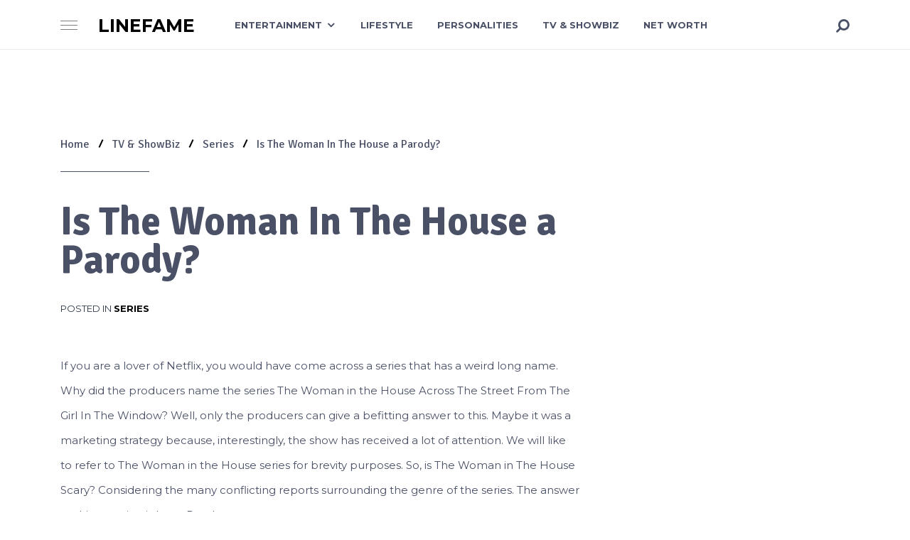

--- FILE ---
content_type: text/html; charset=UTF-8
request_url: https://linefame.com/is-the-woman-in-the-house-scary/
body_size: 13575
content:
<!DOCTYPE html><html class="no-js" lang="en-GB" prefix="og: http://ogp.me/ns# fb: http://ogp.me/ns/fb#"><head itemscope="itemscope" itemtype="http://schema.org/WebSite"><meta charset="UTF-8"/>
<script>var __ezHttpConsent={setByCat:function(src,tagType,attributes,category,force,customSetScriptFn=null){var setScript=function(){if(force||window.ezTcfConsent[category]){if(typeof customSetScriptFn==='function'){customSetScriptFn();}else{var scriptElement=document.createElement(tagType);scriptElement.src=src;attributes.forEach(function(attr){for(var key in attr){if(attr.hasOwnProperty(key)){scriptElement.setAttribute(key,attr[key]);}}});var firstScript=document.getElementsByTagName(tagType)[0];firstScript.parentNode.insertBefore(scriptElement,firstScript);}}};if(force||(window.ezTcfConsent&&window.ezTcfConsent.loaded)){setScript();}else if(typeof getEzConsentData==="function"){getEzConsentData().then(function(ezTcfConsent){if(ezTcfConsent&&ezTcfConsent.loaded){setScript();}else{console.error("cannot get ez consent data");force=true;setScript();}});}else{force=true;setScript();console.error("getEzConsentData is not a function");}},};</script>
<script>var ezTcfConsent=window.ezTcfConsent?window.ezTcfConsent:{loaded:false,store_info:false,develop_and_improve_services:false,measure_ad_performance:false,measure_content_performance:false,select_basic_ads:false,create_ad_profile:false,select_personalized_ads:false,create_content_profile:false,select_personalized_content:false,understand_audiences:false,use_limited_data_to_select_content:false,};function getEzConsentData(){return new Promise(function(resolve){document.addEventListener("ezConsentEvent",function(event){var ezTcfConsent=event.detail.ezTcfConsent;resolve(ezTcfConsent);});});}</script>
<script>if(typeof _setEzCookies!=='function'){function _setEzCookies(ezConsentData){var cookies=window.ezCookieQueue;for(var i=0;i<cookies.length;i++){var cookie=cookies[i];if(ezConsentData&&ezConsentData.loaded&&ezConsentData[cookie.tcfCategory]){document.cookie=cookie.name+"="+cookie.value;}}}}
window.ezCookieQueue=window.ezCookieQueue||[];if(typeof addEzCookies!=='function'){function addEzCookies(arr){window.ezCookieQueue=[...window.ezCookieQueue,...arr];}}
addEzCookies([{name:"ezoab_276268",value:"mod102-c; Path=/; Domain=linefame.com; Max-Age=7200",tcfCategory:"store_info",isEzoic:"true",},{name:"ezosuibasgeneris-1",value:"39fef66a-2762-4754-653f-69497742508e; Path=/; Domain=linefame.com; Expires=Thu, 14 Jan 2027 14:02:19 UTC; Secure; SameSite=None",tcfCategory:"understand_audiences",isEzoic:"true",}]);if(window.ezTcfConsent&&window.ezTcfConsent.loaded){_setEzCookies(window.ezTcfConsent);}else if(typeof getEzConsentData==="function"){getEzConsentData().then(function(ezTcfConsent){if(ezTcfConsent&&ezTcfConsent.loaded){_setEzCookies(window.ezTcfConsent);}else{console.error("cannot get ez consent data");_setEzCookies(window.ezTcfConsent);}});}else{console.error("getEzConsentData is not a function");_setEzCookies(window.ezTcfConsent);}</script><script type="text/javascript" data-ezscrex='false' data-cfasync='false'>window._ezaq = Object.assign({"edge_cache_status":12,"edge_response_time":2641,"url":"https://linefame.com/is-the-woman-in-the-house-scary/"}, typeof window._ezaq !== "undefined" ? window._ezaq : {});</script><script type="text/javascript" data-ezscrex='false' data-cfasync='false'>window._ezaq = Object.assign({"ab_test_id":"mod102-c"}, typeof window._ezaq !== "undefined" ? window._ezaq : {});window.__ez=window.__ez||{};window.__ez.tf={};</script><script type="text/javascript" data-ezscrex='false' data-cfasync='false'>window.ezDisableAds = true;</script>
<script data-ezscrex='false' data-cfasync='false' data-pagespeed-no-defer>var __ez=__ez||{};__ez.stms=Date.now();__ez.evt={};__ez.script={};__ez.ck=__ez.ck||{};__ez.template={};__ez.template.isOrig=true;window.__ezScriptHost="//www.ezojs.com";__ez.queue=__ez.queue||function(){var e=0,i=0,t=[],n=!1,o=[],r=[],s=!0,a=function(e,i,n,o,r,s,a){var l=arguments.length>7&&void 0!==arguments[7]?arguments[7]:window,d=this;this.name=e,this.funcName=i,this.parameters=null===n?null:w(n)?n:[n],this.isBlock=o,this.blockedBy=r,this.deleteWhenComplete=s,this.isError=!1,this.isComplete=!1,this.isInitialized=!1,this.proceedIfError=a,this.fWindow=l,this.isTimeDelay=!1,this.process=function(){f("... func = "+e),d.isInitialized=!0,d.isComplete=!0,f("... func.apply: "+e);var i=d.funcName.split("."),n=null,o=this.fWindow||window;i.length>3||(n=3===i.length?o[i[0]][i[1]][i[2]]:2===i.length?o[i[0]][i[1]]:o[d.funcName]),null!=n&&n.apply(null,this.parameters),!0===d.deleteWhenComplete&&delete t[e],!0===d.isBlock&&(f("----- F'D: "+d.name),m())}},l=function(e,i,t,n,o,r,s){var a=arguments.length>7&&void 0!==arguments[7]?arguments[7]:window,l=this;this.name=e,this.path=i,this.async=o,this.defer=r,this.isBlock=t,this.blockedBy=n,this.isInitialized=!1,this.isError=!1,this.isComplete=!1,this.proceedIfError=s,this.fWindow=a,this.isTimeDelay=!1,this.isPath=function(e){return"/"===e[0]&&"/"!==e[1]},this.getSrc=function(e){return void 0!==window.__ezScriptHost&&this.isPath(e)&&"banger.js"!==this.name?window.__ezScriptHost+e:e},this.process=function(){l.isInitialized=!0,f("... file = "+e);var i=this.fWindow?this.fWindow.document:document,t=i.createElement("script");t.src=this.getSrc(this.path),!0===o?t.async=!0:!0===r&&(t.defer=!0),t.onerror=function(){var e={url:window.location.href,name:l.name,path:l.path,user_agent:window.navigator.userAgent};"undefined"!=typeof _ezaq&&(e.pageview_id=_ezaq.page_view_id);var i=encodeURIComponent(JSON.stringify(e)),t=new XMLHttpRequest;t.open("GET","//g.ezoic.net/ezqlog?d="+i,!0),t.send(),f("----- ERR'D: "+l.name),l.isError=!0,!0===l.isBlock&&m()},t.onreadystatechange=t.onload=function(){var e=t.readyState;f("----- F'D: "+l.name),e&&!/loaded|complete/.test(e)||(l.isComplete=!0,!0===l.isBlock&&m())},i.getElementsByTagName("head")[0].appendChild(t)}},d=function(e,i){this.name=e,this.path="",this.async=!1,this.defer=!1,this.isBlock=!1,this.blockedBy=[],this.isInitialized=!0,this.isError=!1,this.isComplete=i,this.proceedIfError=!1,this.isTimeDelay=!1,this.process=function(){}};function c(e,i,n,s,a,d,c,u,f){var m=new l(e,i,n,s,a,d,c,f);!0===u?o[e]=m:r[e]=m,t[e]=m,h(m)}function h(e){!0!==u(e)&&0!=s&&e.process()}function u(e){if(!0===e.isTimeDelay&&!1===n)return f(e.name+" blocked = TIME DELAY!"),!0;if(w(e.blockedBy))for(var i=0;i<e.blockedBy.length;i++){var o=e.blockedBy[i];if(!1===t.hasOwnProperty(o))return f(e.name+" blocked = "+o),!0;if(!0===e.proceedIfError&&!0===t[o].isError)return!1;if(!1===t[o].isComplete)return f(e.name+" blocked = "+o),!0}return!1}function f(e){var i=window.location.href,t=new RegExp("[?&]ezq=([^&#]*)","i").exec(i);"1"===(t?t[1]:null)&&console.debug(e)}function m(){++e>200||(f("let's go"),p(o),p(r))}function p(e){for(var i in e)if(!1!==e.hasOwnProperty(i)){var t=e[i];!0===t.isComplete||u(t)||!0===t.isInitialized||!0===t.isError?!0===t.isError?f(t.name+": error"):!0===t.isComplete?f(t.name+": complete already"):!0===t.isInitialized&&f(t.name+": initialized already"):t.process()}}function w(e){return"[object Array]"==Object.prototype.toString.call(e)}return window.addEventListener("load",(function(){setTimeout((function(){n=!0,f("TDELAY -----"),m()}),5e3)}),!1),{addFile:c,addFileOnce:function(e,i,n,o,r,s,a,l,d){t[e]||c(e,i,n,o,r,s,a,l,d)},addDelayFile:function(e,i){var n=new l(e,i,!1,[],!1,!1,!0);n.isTimeDelay=!0,f(e+" ...  FILE! TDELAY"),r[e]=n,t[e]=n,h(n)},addFunc:function(e,n,s,l,d,c,u,f,m,p){!0===c&&(e=e+"_"+i++);var w=new a(e,n,s,l,d,u,f,p);!0===m?o[e]=w:r[e]=w,t[e]=w,h(w)},addDelayFunc:function(e,i,n){var o=new a(e,i,n,!1,[],!0,!0);o.isTimeDelay=!0,f(e+" ...  FUNCTION! TDELAY"),r[e]=o,t[e]=o,h(o)},items:t,processAll:m,setallowLoad:function(e){s=e},markLoaded:function(e){if(e&&0!==e.length){if(e in t){var i=t[e];!0===i.isComplete?f(i.name+" "+e+": error loaded duplicate"):(i.isComplete=!0,i.isInitialized=!0)}else t[e]=new d(e,!0);f("markLoaded dummyfile: "+t[e].name)}},logWhatsBlocked:function(){for(var e in t)!1!==t.hasOwnProperty(e)&&u(t[e])}}}();__ez.evt.add=function(e,t,n){e.addEventListener?e.addEventListener(t,n,!1):e.attachEvent?e.attachEvent("on"+t,n):e["on"+t]=n()},__ez.evt.remove=function(e,t,n){e.removeEventListener?e.removeEventListener(t,n,!1):e.detachEvent?e.detachEvent("on"+t,n):delete e["on"+t]};__ez.script.add=function(e){var t=document.createElement("script");t.src=e,t.async=!0,t.type="text/javascript",document.getElementsByTagName("head")[0].appendChild(t)};__ez.dot=__ez.dot||{};__ez.queue.addFileOnce('/detroitchicago/boise.js', '/detroitchicago/boise.js?gcb=195-0&cb=5', true, [], true, false, true, false);__ez.queue.addFileOnce('/parsonsmaize/abilene.js', '/parsonsmaize/abilene.js?gcb=195-0&cb=b20dfef28c', true, [], true, false, true, false);__ez.queue.addFileOnce('/parsonsmaize/mulvane.js', '/parsonsmaize/mulvane.js?gcb=195-0&cb=e75e48eec0', true, ['/parsonsmaize/abilene.js'], true, false, true, false);__ez.queue.addFileOnce('/detroitchicago/birmingham.js', '/detroitchicago/birmingham.js?gcb=195-0&cb=539c47377c', true, ['/parsonsmaize/abilene.js'], true, false, true, false);</script>
<script data-ezscrex="false" type="text/javascript" data-cfasync="false">window._ezaq = Object.assign({"ad_cache_level":0,"adpicker_placement_cnt":0,"ai_placeholder_cache_level":0,"ai_placeholder_placement_cnt":-1,"domain":"linefame.com","domain_id":276268,"ezcache_level":1,"ezcache_skip_code":0,"has_bad_image":0,"has_bad_words":0,"is_sitespeed":0,"lt_cache_level":0,"response_size":49586,"response_size_orig":43784,"response_time_orig":2764,"template_id":120,"url":"https://linefame.com/is-the-woman-in-the-house-scary/","word_count":0,"worst_bad_word_level":0}, typeof window._ezaq !== "undefined" ? window._ezaq : {});__ez.queue.markLoaded('ezaqBaseReady');</script>
<script type='text/javascript' data-ezscrex='false' data-cfasync='false'>
window.ezAnalyticsStatic = true;

function analyticsAddScript(script) {
	var ezDynamic = document.createElement('script');
	ezDynamic.type = 'text/javascript';
	ezDynamic.innerHTML = script;
	document.head.appendChild(ezDynamic);
}
function getCookiesWithPrefix() {
    var allCookies = document.cookie.split(';');
    var cookiesWithPrefix = {};

    for (var i = 0; i < allCookies.length; i++) {
        var cookie = allCookies[i].trim();

        for (var j = 0; j < arguments.length; j++) {
            var prefix = arguments[j];
            if (cookie.indexOf(prefix) === 0) {
                var cookieParts = cookie.split('=');
                var cookieName = cookieParts[0];
                var cookieValue = cookieParts.slice(1).join('=');
                cookiesWithPrefix[cookieName] = decodeURIComponent(cookieValue);
                break; // Once matched, no need to check other prefixes
            }
        }
    }

    return cookiesWithPrefix;
}
function productAnalytics() {
	var d = {"pr":[6],"omd5":"bf6a6c0ce98732eafa8eb8cbc354b143","nar":"risk score"};
	d.u = _ezaq.url;
	d.p = _ezaq.page_view_id;
	d.v = _ezaq.visit_uuid;
	d.ab = _ezaq.ab_test_id;
	d.e = JSON.stringify(_ezaq);
	d.ref = document.referrer;
	d.c = getCookiesWithPrefix('active_template', 'ez', 'lp_');
	if(typeof ez_utmParams !== 'undefined') {
		d.utm = ez_utmParams;
	}

	var dataText = JSON.stringify(d);
	var xhr = new XMLHttpRequest();
	xhr.open('POST','/ezais/analytics?cb=1', true);
	xhr.onload = function () {
		if (xhr.status!=200) {
            return;
		}

        if(document.readyState !== 'loading') {
            analyticsAddScript(xhr.response);
            return;
        }

        var eventFunc = function() {
            if(document.readyState === 'loading') {
                return;
            }
            document.removeEventListener('readystatechange', eventFunc, false);
            analyticsAddScript(xhr.response);
        };

        document.addEventListener('readystatechange', eventFunc, false);
	};
	xhr.setRequestHeader('Content-Type','text/plain');
	xhr.send(dataText);
}
__ez.queue.addFunc("productAnalytics", "productAnalytics", null, true, ['ezaqBaseReady'], false, false, false, true);
</script><base href="https://linefame.com/is-the-woman-in-the-house-scary/"/>
	<title>Is The Woman In The House a Parody? – Linefame</title>
<meta name="robots" content="max-image-preview:large"/>

<link rel="profile" href="http://gmpg.org/xfn/11"/>
<link rel="pingback" href="https://linefame.com/xmlrpc.php"/>
<meta name="viewport" content="width=device-width, initial-scale=1.0"/>
<meta itemprop="name" content="Linefame"/>
<meta itemprop="url" content="https://linefame.com"/>
<meta itemprop="creator accountablePerson" content="Timothy Ojo"/><link rel="dns-prefetch" href="//fonts.googleapis.com"/>
<link rel="preconnect" href="//www.google-analytics.com"/>
			<link rel="shortcut icon" href="https://linefame.com/wp-content/uploads/2020/05/favicon-32x32-1.png" type="image/x-icon"/>
		
					<link rel="apple-touch-icon-precomposed" href="https://linefame.com/wp-content/uploads/2020/05/favicon-32x32-1-100x100.png"/>
		
					<meta name="msapplication-TileColor" content="#ffffff"/>
			<meta name="msapplication-TileImage" content="https://linefame.com/wp-content/uploads/2020/05/favicon-32x32-1-640x640.png"/>
					<link rel="preload" href="https://linefame.com/wp-content/plugins/canvas/assets/fonts/canvas-icons.woff" as="font" type="font/woff" crossorigin=""/>
			
		<meta property="og:title" content="Is The Woman In The House a Parody?"/>
		<meta property="og:type" content="article"/>
		<meta property="og:url" content="https://linefame.com/is-the-woman-in-the-house-scary/"/>
		<meta property="og:site_name" content="Linefame"/>
		<meta property="og:description" content="&lt;p&gt;If you are a lover of Netflix, you would have come across a series that has a weird long name. Why did the producers name the series The Woman in the House Across The Street From The Girl In The Window? Well, only the producers can give a befitting answer to this. Maybe it was a marketing strategy because, interestingly, the show has received a lot of attention. We will like to refer to The Woman in the House series for brevity purposes. So, is The Woman in The House Scary? Considering the many conflicting reports surrounding the genre of &lt;/p&gt;
"/>

					<meta property="og:image" content="https://linefame.com/wp-content/uploads/2022/02/l-intro-1641315413.jpg"/>
		<link rel="stylesheet" id="canvas-css" href="//linefame.com/wp-content/plugins/canvas/assets/css/canvas.css?ver=2.5.1" type="text/css" media="all"/>
<link rel="stylesheet" id="wp-block-library-css" href="//linefame.com/wp-includes/css/dist/block-library/style.min.css?ver=6.1.9" type="text/css" media="all"/>
<link rel="stylesheet" id="ugb-style-css-v2-css" href="//linefame.com/wp-content/plugins/stackable-ultimate-gutenberg-blocks/dist/deprecated/frontend_blocks_deprecated_v2.css?ver=3.19.5" type="text/css" media="all"/>
<style id="ugb-style-css-v2-inline-css" type="text/css">
:root {--stk-block-width-default-detected: 730px;}
:root {
			--content-width: 730px;
		}
</style>
<link rel="stylesheet" id="canvas-block-alert-style-css" href="//linefame.com/wp-content/plugins/canvas/components/basic-elements/block-alert/block.css?ver=1750160378" type="text/css" media="all"/>
<link rel="stylesheet" id="canvas-block-progress-style-css" href="//linefame.com/wp-content/plugins/canvas/components/basic-elements/block-progress/block.css?ver=1750160378" type="text/css" media="all"/>
<link rel="stylesheet" id="canvas-block-collapsibles-style-css" href="//linefame.com/wp-content/plugins/canvas/components/basic-elements/block-collapsibles/block.css?ver=1750160378" type="text/css" media="all"/>
<link rel="stylesheet" id="canvas-block-tabs-style-css" href="//linefame.com/wp-content/plugins/canvas/components/basic-elements/block-tabs/block.css?ver=1750160378" type="text/css" media="all"/>
<link rel="stylesheet" id="canvas-block-section-heading-style-css" href="//linefame.com/wp-content/plugins/canvas/components/basic-elements/block-section-heading/block.css?ver=1750160378" type="text/css" media="all"/>
<link rel="stylesheet" id="canvas-block-section-style-css" href="//linefame.com/wp-content/plugins/canvas/components/layout-blocks/block-section/block-section.css?ver=1750160378" type="text/css" media="all"/>
<link rel="stylesheet" id="canvas-block-row-style-css" href="//linefame.com/wp-content/plugins/canvas/components/layout-blocks/block-row/block-row.css?ver=1750160378" type="text/css" media="all"/>
<link rel="stylesheet" id="canvas-block-posts-style-css" href="//linefame.com/wp-content/plugins/canvas/components/posts/block-posts/block-posts.css?ver=1750160378" type="text/css" media="all"/>
<link rel="stylesheet" id="canvas-justified-gallery-block-style-css" href="//linefame.com/wp-content/plugins/canvas/components/justified-gallery/block/block-justified-gallery.css?ver=1750160378" type="text/css" media="all"/>
<link rel="stylesheet" id="canvas-slider-gallery-block-style-css" href="//linefame.com/wp-content/plugins/canvas/components/slider-gallery/block/block-slider-gallery.css?ver=1750160378" type="text/css" media="all"/>
<link rel="stylesheet" id="canvas-block-posts-sidebar-css" href="//linefame.com/wp-content/plugins/canvas/components/posts/block-posts-sidebar/block-posts-sidebar.css?ver=1750160378" type="text/css" media="all"/>
<link rel="stylesheet" id="classic-theme-styles-css" href="//linefame.com/wp-includes/css/classic-themes.min.css?ver=1" type="text/css" media="all"/>
<style id="global-styles-inline-css" type="text/css">
body{--wp--preset--color--black: #000000;--wp--preset--color--cyan-bluish-gray: #abb8c3;--wp--preset--color--white: #ffffff;--wp--preset--color--pale-pink: #f78da7;--wp--preset--color--vivid-red: #cf2e2e;--wp--preset--color--luminous-vivid-orange: #ff6900;--wp--preset--color--luminous-vivid-amber: #fcb900;--wp--preset--color--light-green-cyan: #7bdcb5;--wp--preset--color--vivid-green-cyan: #00d084;--wp--preset--color--pale-cyan-blue: #8ed1fc;--wp--preset--color--vivid-cyan-blue: #0693e3;--wp--preset--color--vivid-purple: #9b51e0;--wp--preset--gradient--vivid-cyan-blue-to-vivid-purple: linear-gradient(135deg,rgba(6,147,227,1) 0%,rgb(155,81,224) 100%);--wp--preset--gradient--light-green-cyan-to-vivid-green-cyan: linear-gradient(135deg,rgb(122,220,180) 0%,rgb(0,208,130) 100%);--wp--preset--gradient--luminous-vivid-amber-to-luminous-vivid-orange: linear-gradient(135deg,rgba(252,185,0,1) 0%,rgba(255,105,0,1) 100%);--wp--preset--gradient--luminous-vivid-orange-to-vivid-red: linear-gradient(135deg,rgba(255,105,0,1) 0%,rgb(207,46,46) 100%);--wp--preset--gradient--very-light-gray-to-cyan-bluish-gray: linear-gradient(135deg,rgb(238,238,238) 0%,rgb(169,184,195) 100%);--wp--preset--gradient--cool-to-warm-spectrum: linear-gradient(135deg,rgb(74,234,220) 0%,rgb(151,120,209) 20%,rgb(207,42,186) 40%,rgb(238,44,130) 60%,rgb(251,105,98) 80%,rgb(254,248,76) 100%);--wp--preset--gradient--blush-light-purple: linear-gradient(135deg,rgb(255,206,236) 0%,rgb(152,150,240) 100%);--wp--preset--gradient--blush-bordeaux: linear-gradient(135deg,rgb(254,205,165) 0%,rgb(254,45,45) 50%,rgb(107,0,62) 100%);--wp--preset--gradient--luminous-dusk: linear-gradient(135deg,rgb(255,203,112) 0%,rgb(199,81,192) 50%,rgb(65,88,208) 100%);--wp--preset--gradient--pale-ocean: linear-gradient(135deg,rgb(255,245,203) 0%,rgb(182,227,212) 50%,rgb(51,167,181) 100%);--wp--preset--gradient--electric-grass: linear-gradient(135deg,rgb(202,248,128) 0%,rgb(113,206,126) 100%);--wp--preset--gradient--midnight: linear-gradient(135deg,rgb(2,3,129) 0%,rgb(40,116,252) 100%);--wp--preset--duotone--dark-grayscale: url('#wp-duotone-dark-grayscale');--wp--preset--duotone--grayscale: url('#wp-duotone-grayscale');--wp--preset--duotone--purple-yellow: url('#wp-duotone-purple-yellow');--wp--preset--duotone--blue-red: url('#wp-duotone-blue-red');--wp--preset--duotone--midnight: url('#wp-duotone-midnight');--wp--preset--duotone--magenta-yellow: url('#wp-duotone-magenta-yellow');--wp--preset--duotone--purple-green: url('#wp-duotone-purple-green');--wp--preset--duotone--blue-orange: url('#wp-duotone-blue-orange');--wp--preset--font-size--small: 13px;--wp--preset--font-size--medium: 20px;--wp--preset--font-size--large: 36px;--wp--preset--font-size--x-large: 42px;--wp--preset--spacing--20: 0.44rem;--wp--preset--spacing--30: 0.67rem;--wp--preset--spacing--40: 1rem;--wp--preset--spacing--50: 1.5rem;--wp--preset--spacing--60: 2.25rem;--wp--preset--spacing--70: 3.38rem;--wp--preset--spacing--80: 5.06rem;}:where(.is-layout-flex){gap: 0.5em;}body .is-layout-flow > .alignleft{float: left;margin-inline-start: 0;margin-inline-end: 2em;}body .is-layout-flow > .alignright{float: right;margin-inline-start: 2em;margin-inline-end: 0;}body .is-layout-flow > .aligncenter{margin-left: auto !important;margin-right: auto !important;}body .is-layout-constrained > .alignleft{float: left;margin-inline-start: 0;margin-inline-end: 2em;}body .is-layout-constrained > .alignright{float: right;margin-inline-start: 2em;margin-inline-end: 0;}body .is-layout-constrained > .aligncenter{margin-left: auto !important;margin-right: auto !important;}body .is-layout-constrained > :where(:not(.alignleft):not(.alignright):not(.alignfull)){max-width: var(--wp--style--global--content-size);margin-left: auto !important;margin-right: auto !important;}body .is-layout-constrained > .alignwide{max-width: var(--wp--style--global--wide-size);}body .is-layout-flex{display: flex;}body .is-layout-flex{flex-wrap: wrap;align-items: center;}body .is-layout-flex > *{margin: 0;}:where(.wp-block-columns.is-layout-flex){gap: 2em;}.has-black-color{color: var(--wp--preset--color--black) !important;}.has-cyan-bluish-gray-color{color: var(--wp--preset--color--cyan-bluish-gray) !important;}.has-white-color{color: var(--wp--preset--color--white) !important;}.has-pale-pink-color{color: var(--wp--preset--color--pale-pink) !important;}.has-vivid-red-color{color: var(--wp--preset--color--vivid-red) !important;}.has-luminous-vivid-orange-color{color: var(--wp--preset--color--luminous-vivid-orange) !important;}.has-luminous-vivid-amber-color{color: var(--wp--preset--color--luminous-vivid-amber) !important;}.has-light-green-cyan-color{color: var(--wp--preset--color--light-green-cyan) !important;}.has-vivid-green-cyan-color{color: var(--wp--preset--color--vivid-green-cyan) !important;}.has-pale-cyan-blue-color{color: var(--wp--preset--color--pale-cyan-blue) !important;}.has-vivid-cyan-blue-color{color: var(--wp--preset--color--vivid-cyan-blue) !important;}.has-vivid-purple-color{color: var(--wp--preset--color--vivid-purple) !important;}.has-black-background-color{background-color: var(--wp--preset--color--black) !important;}.has-cyan-bluish-gray-background-color{background-color: var(--wp--preset--color--cyan-bluish-gray) !important;}.has-white-background-color{background-color: var(--wp--preset--color--white) !important;}.has-pale-pink-background-color{background-color: var(--wp--preset--color--pale-pink) !important;}.has-vivid-red-background-color{background-color: var(--wp--preset--color--vivid-red) !important;}.has-luminous-vivid-orange-background-color{background-color: var(--wp--preset--color--luminous-vivid-orange) !important;}.has-luminous-vivid-amber-background-color{background-color: var(--wp--preset--color--luminous-vivid-amber) !important;}.has-light-green-cyan-background-color{background-color: var(--wp--preset--color--light-green-cyan) !important;}.has-vivid-green-cyan-background-color{background-color: var(--wp--preset--color--vivid-green-cyan) !important;}.has-pale-cyan-blue-background-color{background-color: var(--wp--preset--color--pale-cyan-blue) !important;}.has-vivid-cyan-blue-background-color{background-color: var(--wp--preset--color--vivid-cyan-blue) !important;}.has-vivid-purple-background-color{background-color: var(--wp--preset--color--vivid-purple) !important;}.has-black-border-color{border-color: var(--wp--preset--color--black) !important;}.has-cyan-bluish-gray-border-color{border-color: var(--wp--preset--color--cyan-bluish-gray) !important;}.has-white-border-color{border-color: var(--wp--preset--color--white) !important;}.has-pale-pink-border-color{border-color: var(--wp--preset--color--pale-pink) !important;}.has-vivid-red-border-color{border-color: var(--wp--preset--color--vivid-red) !important;}.has-luminous-vivid-orange-border-color{border-color: var(--wp--preset--color--luminous-vivid-orange) !important;}.has-luminous-vivid-amber-border-color{border-color: var(--wp--preset--color--luminous-vivid-amber) !important;}.has-light-green-cyan-border-color{border-color: var(--wp--preset--color--light-green-cyan) !important;}.has-vivid-green-cyan-border-color{border-color: var(--wp--preset--color--vivid-green-cyan) !important;}.has-pale-cyan-blue-border-color{border-color: var(--wp--preset--color--pale-cyan-blue) !important;}.has-vivid-cyan-blue-border-color{border-color: var(--wp--preset--color--vivid-cyan-blue) !important;}.has-vivid-purple-border-color{border-color: var(--wp--preset--color--vivid-purple) !important;}.has-vivid-cyan-blue-to-vivid-purple-gradient-background{background: var(--wp--preset--gradient--vivid-cyan-blue-to-vivid-purple) !important;}.has-light-green-cyan-to-vivid-green-cyan-gradient-background{background: var(--wp--preset--gradient--light-green-cyan-to-vivid-green-cyan) !important;}.has-luminous-vivid-amber-to-luminous-vivid-orange-gradient-background{background: var(--wp--preset--gradient--luminous-vivid-amber-to-luminous-vivid-orange) !important;}.has-luminous-vivid-orange-to-vivid-red-gradient-background{background: var(--wp--preset--gradient--luminous-vivid-orange-to-vivid-red) !important;}.has-very-light-gray-to-cyan-bluish-gray-gradient-background{background: var(--wp--preset--gradient--very-light-gray-to-cyan-bluish-gray) !important;}.has-cool-to-warm-spectrum-gradient-background{background: var(--wp--preset--gradient--cool-to-warm-spectrum) !important;}.has-blush-light-purple-gradient-background{background: var(--wp--preset--gradient--blush-light-purple) !important;}.has-blush-bordeaux-gradient-background{background: var(--wp--preset--gradient--blush-bordeaux) !important;}.has-luminous-dusk-gradient-background{background: var(--wp--preset--gradient--luminous-dusk) !important;}.has-pale-ocean-gradient-background{background: var(--wp--preset--gradient--pale-ocean) !important;}.has-electric-grass-gradient-background{background: var(--wp--preset--gradient--electric-grass) !important;}.has-midnight-gradient-background{background: var(--wp--preset--gradient--midnight) !important;}.has-small-font-size{font-size: var(--wp--preset--font-size--small) !important;}.has-medium-font-size{font-size: var(--wp--preset--font-size--medium) !important;}.has-large-font-size{font-size: var(--wp--preset--font-size--large) !important;}.has-x-large-font-size{font-size: var(--wp--preset--font-size--x-large) !important;}
.wp-block-navigation a:where(:not(.wp-element-button)){color: inherit;}
:where(.wp-block-columns.is-layout-flex){gap: 2em;}
.wp-block-pullquote{font-size: 1.5em;line-height: 1.6;}
</style>
<link rel="stylesheet" id="advanced-popups-css" href="//linefame.com/wp-content/plugins/advanced-popups/public/css/advanced-popups-public.css?ver=1.2.2" type="text/css" media="all"/>
<link rel="stylesheet" id="canvas-block-heading-style-css" href="//linefame.com/wp-content/plugins/canvas/components/content-formatting/block-heading/block.css?ver=1750160378" type="text/css" media="all"/>
<link rel="stylesheet" id="canvas-block-list-style-css" href="//linefame.com/wp-content/plugins/canvas/components/content-formatting/block-list/block.css?ver=1750160378" type="text/css" media="all"/>
<link rel="stylesheet" id="canvas-block-paragraph-style-css" href="//linefame.com/wp-content/plugins/canvas/components/content-formatting/block-paragraph/block.css?ver=1750160378" type="text/css" media="all"/>
<link rel="stylesheet" id="canvas-block-separator-style-css" href="//linefame.com/wp-content/plugins/canvas/components/content-formatting/block-separator/block.css?ver=1750160378" type="text/css" media="all"/>
<link rel="stylesheet" id="canvas-block-group-style-css" href="//linefame.com/wp-content/plugins/canvas/components/basic-elements/block-group/block.css?ver=1750160378" type="text/css" media="all"/>
<link rel="stylesheet" id="canvas-block-cover-style-css" href="//linefame.com/wp-content/plugins/canvas/components/basic-elements/block-cover/block.css?ver=1750160378" type="text/css" media="all"/>
<link rel="stylesheet" id="designer-theme-css" href="//linefame.com/wp-content/themes/mts_designer/style.css?ver=1.0.14" type="text/css" media="all"/>
<link rel="stylesheet" id="designer_google_fonts-css" href="//fonts.googleapis.com/css?family=Montserrat%3A700%2C400%2C300%2C500%7CSignika%3A700%2C300%2C400%2C600&amp;subset=latin" type="text/css" media="all"/>
<link rel="stylesheet" id="fontawesome-css" href="//linefame.com/wp-content/themes/mts_designer/css/font-awesome.min.css?ver=4.7.0" type="text/css" media="all"/>
<link rel="stylesheet" id="owl-carousel-css" href="//linefame.com/wp-content/themes/mts_designer/css/owl.carousel.css?ver=1.0.14" type="text/css" media="all"/>
<link rel="stylesheet" id="designer-responsive-css" href="//linefame.com/wp-content/themes/mts_designer/css/designer-responsive.css?ver=1.0.14" type="text/css" media="all"/>
<link rel="stylesheet" id="designer-dynamic-css-css" href="//linefame.com/wp-content/uploads/designer-styles/designer-8109.css?timestamp=1743308704&amp;ver=1.0.14" type="text/css" media="all"/>
<script type="text/javascript" id="ugb-block-frontend-js-v2-js-extra">
/* <![CDATA[ */
var stackable = {"restUrl":"https:\/\/linefame.com\/wp-json\/"};
/* ]]> */
</script>
<script type="text/javascript" src="//linefame.com/wp-content/plugins/stackable-ultimate-gutenberg-blocks/dist/deprecated/frontend_blocks_deprecated_v2.js?ver=3.19.5" id="ugb-block-frontend-js-v2-js"></script>
<script type="text/javascript" src="//linefame.com/wp-includes/js/jquery/jquery.min.js?ver=3.6.1" id="jquery-core-js"></script>
<script type="text/javascript" src="//linefame.com/wp-content/plugins/advanced-popups/public/js/advanced-popups-public.js?ver=1.2.2" id="advanced-popups-js"></script>
<script type="text/javascript" src="//linefame.com/wp-content/themes/mts_designer/js/ads.js?ver=6.1.9" id="AdBlockerDetector-js"></script>
<link rel="https://api.w.org/" href="https://linefame.com/wp-json/"/><link rel="alternate" type="application/json" href="https://linefame.com/wp-json/wp/v2/posts/8109"/><link rel="canonical" href="https://linefame.com/is-the-woman-in-the-house-scary/"/>
<link rel="alternate" type="application/json+oembed" href="https://linefame.com/wp-json/oembed/1.0/embed?url=https%3A%2F%2Flinefame.com%2Fis-the-woman-in-the-house-scary%2F"/>
<link rel="alternate" type="text/xml+oembed" href="https://linefame.com/wp-json/oembed/1.0/embed?url=https%3A%2F%2Flinefame.com%2Fis-the-woman-in-the-house-scary%2F&amp;format=xml"/>
		<link rel="preload" href="https://linefame.com/wp-content/plugins/advanced-popups/fonts/advanced-popups-icons.woff" as="font" type="font/woff" crossorigin=""/>
		
<style type="text/css" media="all" id="canvas-blocks-dynamic-styles">
.cnvs-block-alert-1645420158500 { padding-top: 15px !important; padding-bottom: 15px !important;  } .cnvs-block-alert-1645420158500 { border-style: solid;border-width: 0; } .cnvs-block-alert-1645420158500 { border-left-width: 5px !important;  } .cnvs-block-alert-1645420013165 { padding-top: 15px !important; padding-bottom: 15px !important;  } .cnvs-block-alert-1645420013165 { border-style: solid;border-width: 0; } .cnvs-block-alert-1645420013165 { border-left-width: 5px !important;  } 
</style>
<link rel="icon" href="https://linefame.com/wp-content/uploads/2020/05/favicon-32x32-1-100x100.png" sizes="32x32"/>
<link rel="icon" href="https://linefame.com/wp-content/uploads/2020/05/favicon-32x32-1-640x640.png" sizes="192x192"/>
<link rel="apple-touch-icon" href="https://linefame.com/wp-content/uploads/2020/05/favicon-32x32-1-640x640.png"/>
<meta name="msapplication-TileImage" content="https://linefame.com/wp-content/uploads/2020/05/favicon-32x32-1-640x640.png"/>
<script type='text/javascript'>
var ezoTemplate = 'old_site_noads';
var ezouid = '1';
var ezoFormfactor = '1';
</script><script data-ezscrex="false" type='text/javascript'>
var soc_app_id = '0';
var did = 276268;
var ezdomain = 'linefame.com';
var ezoicSearchable = 1;
</script></head>

<body id="blog" class="post-template-default single single-post postid-8109 single-format-standard wp-custom-logo main" itemscope="itemscope" itemtype="http://schema.org/Blog">

	
	<div class="main-container blocker-enabled-check popup">

		
<header id="site-header" class="main-header header-default clearfix" role="banner" itemscope="itemscope" itemtype="http://schema.org/WPHeader">


	<div id="header" class="clearfix">

		<div class="container">

			
<div class="menu-icon">
	<span></span>
	<span></span>
	<span></span>
</div>

<div id="secondary-navigation" class="secondary-navigation" role="navigation" itemscope="itemscope" itemtype="http://schema.org/SiteNavigationElement">

	<nav class="navigation clearfix">
			</nav>

</div><!-- nav -->

			<div class="logo-wrap">
				<h2 id="logo" class="text-logo clearfix"><a href="https://linefame.com">Linefame</a></h2>			</div>

			
<div id="primary-navigation" class="primary-navigation" role="navigation" itemscope="itemscope" itemtype="http://schema.org/SiteNavigationElement">
	<a href="#" id="pull" class="toggle-mobile-menu menu-icon">
		<span></span>
		<span></span>
		<span></span>
	</a>
	
		<nav class="navigation clearfix mobile-menu-wrapper">
			<ul id="menu-td-demo-header-menu" class="menu clearfix"><li id="menu-item-183" class="menu-item menu-item-type-taxonomy menu-item-object-category menu-item-has-children menu-item-183"><a href="https://linefame.com/category/entertainment/">Entertainment</a>
<ul class="sub-menu">
	<li id="menu-item-192" class="menu-item menu-item-type-taxonomy menu-item-object-category menu-item-192"><a href="https://linefame.com/category/movie-stars/">Movie Stars</a></li>
	<li id="menu-item-185" class="menu-item menu-item-type-taxonomy menu-item-object-category menu-item-185"><a href="https://linefame.com/category/model/">Models</a></li>
	<li id="menu-item-186" class="menu-item menu-item-type-taxonomy menu-item-object-category menu-item-186"><a href="https://linefame.com/category/musician/">Musician</a></li>
	<li id="menu-item-182" class="menu-item menu-item-type-taxonomy menu-item-object-category menu-item-182"><a href="https://linefame.com/category/comedian/">Comedian</a></li>
	<li id="menu-item-189" class="menu-item menu-item-type-taxonomy menu-item-object-category menu-item-189"><a href="https://linefame.com/category/sport/">Sport</a></li>
	<li id="menu-item-4590" class="menu-item menu-item-type-taxonomy menu-item-object-category menu-item-4590"><a href="https://linefame.com/category/social-media/">Social Media</a></li>
</ul>
</li>
<li id="menu-item-184" class="menu-item menu-item-type-taxonomy menu-item-object-category menu-item-184"><a href="https://linefame.com/category/lifestyle/">Lifestyle</a></li>
<li id="menu-item-187" class="menu-item menu-item-type-taxonomy menu-item-object-category menu-item-187"><a href="https://linefame.com/category/personalities/">Personalities</a></li>
<li id="menu-item-190" class="menu-item menu-item-type-taxonomy menu-item-object-category current-post-ancestor menu-item-190"><a href="https://linefame.com/category/tv-showbiz/">TV &amp; ShowBiz</a></li>
<li id="menu-item-1146" class="menu-item menu-item-type-taxonomy menu-item-object-category menu-item-1146"><a href="https://linefame.com/category/net-worth/">Net Worth</a></li>
</ul>		</nav>

	
</div><!-- nav -->
<div class="header-search">
	<form method="get" id="searchform" class="search-form" action="https://linefame.com" _lpchecked="1">
		<fieldset>
			<input type="text" name="s" id="s" value="" placeholder="Search..."/>
			<button id="search-image" class="sbutton icon" type="submit" value=""><i class="fa fa-search"></i></button>
		</fieldset>
	</form>

	</div>
		</div><!-- .container -->

	</div><!--#header-->
	
</header>

<div class="container">	<div class="widget-header">
		<div style=" ">
			<!-- Ezoic - top_of_page - top_of_page -->
<div id="ezoic-pub-ad-placeholder-623"> </div>
<!-- End Ezoic - top_of_page - top_of_page -->		</div>
	</div>
	</div>
	<div id="wrapper" class="single">

		<div class="container clearfix">

				<article class="article">
				<div id="content_box" class="cslayout">
			<div class="breadcrumb" itemscope="" itemtype="https://schema.org/BreadcrumbList"><div itemprop="itemListElement" itemscope="" itemtype="https://schema.org/ListItem" class="root"><a href="https://linefame.com" itemprop="item"><span itemprop="name">Home</span><meta itemprop="position" content="1"/></a></div><div class="separator"></div><div itemprop="itemListElement" itemscope="" itemtype="https://schema.org/ListItem"><a href="https://linefame.com/category/tv-showbiz/" itemprop="item"><span itemprop="name">TV &amp; ShowBiz</span><meta itemprop="position" content="2"/></a></div><div class="separator"></div><div itemprop="itemListElement" itemscope="" itemtype="https://schema.org/ListItem"><a href="https://linefame.com/category/tv-showbiz/series/" itemprop="item"><span itemprop="name">Series</span><meta itemprop="position" content="2"/></a></div><div class="separator"></div><div itemprop="itemListElement" itemscope="" itemtype="https://schema.org/ListItem"><span itemprop="name">Is The Woman In The House a Parody?</span><meta itemprop="position" content="3"/></div></div>					<div id="post-8109" class="g post post-8109 type-post status-publish format-standard has-post-thumbnail hentry category-series tag-anna tag-is-the-woman-in-the-house-scary tag-kristen-bell tag-netflix tag-veronica-mars has_thumb">
								<div class="single_post">

					<header class="single-full-header clearfix">

			<h1 class="title single-title entry-title">Is The Woman In The House a Parody?</h1>

			<div class="single-postinfo-wrapper">
						<div class="post-info">
			Posted in <span class="thecategory"> <a href="https://linefame.com/category/tv-showbiz/series/" title="View all posts in Series" rel="category tag">Series</a></span>		</div>
				</div>

		</header><!--.single-full-header-->
		
			<div class="post-single-content box mark-links entry-content">

								<div class="topad">
					<!-- Ezoic - under_page_title - under_page_title -->
<div id="ezoic-pub-ad-placeholder-616"> </div>
<!-- End Ezoic - under_page_title - under_page_title -->				</div>
				
				<div class="thecontent">
					
<p>If you are a lover of Netflix, you would have come across a series that has a weird long name. Why did the producers name the series The Woman in the House Across The Street From The Girl In The Window? Well, only the producers can give a befitting answer to this. Maybe it was a marketing strategy because, interestingly, the show has received a lot of attention. We will like to refer to The Woman in the House series for brevity purposes. So, is The Woman in The House Scary? Considering the many conflicting reports surrounding the genre of the series. The answer to this question is here. Read on.</p><!-- Ezoic - wp_under_page_title - under_page_title --><div id="ezoic-pub-ad-placeholder-131" data-inserter-version="2"></div><!-- End Ezoic - wp_under_page_title - under_page_title -->



<figure class="wp-block-image size-large"><img decoding="async" width="1024" height="575" src="https://linefame.com/wp-content/uploads/2022/02/l-intro-1641315413-1024x575.jpg" alt="" class="wp-image-8110"/><figcaption><a href="https://www.slashfilm.com/img/gallery/the-woman-in-the-house-across-the-street-from-the-girl-in-the-window-trailer-kristen-bell-maybe-witnesses-a-murder/l-intro-1641315413.jpg" target="_blank" rel="noreferrer noopener">Image source</a></figcaption></figure>



<h2>The Plot of The Woman In The House</h2>



<p>The Woman in The House Across The Street From The Girl in The Window centers around a woman who spends most of her time drinking bottles of wine. Anna, played by Kristen Bell, showed another side to Bell that we probably haven’t seen before. Anna then, by fate, witnesses a murder. The series kicked off as revelations upon revelations, and gory killings were carried out.</p>



<div class="cnvs-block-alert cnvs-block-alert-1645420158500 is-style-cnvs-block-alert-info">
	<div class="cnvs-block-alert-inner">
		

<p style="font-size:17px">Is FNaF game scary? Find out why people are talking about this game<a href="https://linefame.com/is-fnaf-scary/"> here</a></p><!-- Ezoic - wp_under_first_paragraph - under_first_paragraph --><div id="ezoic-pub-ad-placeholder-139" data-inserter-version="2"></div><!-- End Ezoic - wp_under_first_paragraph - under_first_paragraph -->

	</div>
	</div>



<h2>Is The Woman in The House Scary?</h2>



<p>Some folks who have seen the series believe that some scenes provoked the emotions to fear. However, the idea of the series is a satirical psychological drama. Satirical tried to show some holes in the psychological thriller movies that have become popular over the years. While the series attempted to bring satire to a psychological drama, many film critics believe that it did fail in this regard. The series has a dash of laughter, horror, and dark comedy. In the last episode, there was a bloody fight. However, it shouldn’t be enough to scare people as it wasn’t gory. However, many reviews showed that the movie was full of suspense.</p>



<figure class="wp-block-image size-full"><img decoding="async" loading="lazy" width="960" height="540" src="https://linefame.com/wp-content/uploads/2022/02/wman-in-the-house.jpg" alt="" class="wp-image-8111"/><figcaption><a href="https://imageio.forbes.com/specials-images/imageserve/61faa92b92e11639a8688975/The-Woman-in-the-House-Across-the-Street-From-the-Girl-in-the-Window-C/960x0.jpg?fit=bounds&amp;format=jpg&amp;width=960" target="_blank" rel="noreferrer noopener">Image source</a></figcaption></figure>



<h2>Who is Kristen Bell in The Woman in The House?</h2>



<p>Kristen Bell is best known for her role as the teen detective in Veronica Mars. However, she also made an impression in A Good Place. In The Woman in The House Across The Street From The Girl in The Window, Bell played Anna, a woman who is just recovering from personal trauma. A new neighbor comes to town, and the show’s horror becomes apparent. The show has eight episodes in the first season, and hopefully, it gets a renewal for a second season, considering the success it has recorded.</p>



<h2>Is The Woman in The House Scary? What Are Fans Saying?</h2>



<p>While some believe that The Woman in The House is scary, many reviews show that the series only has alternating genres. From dark comedy to thriller to flakes of romantic comedy, sometimes, you aren’t sure if what you are watching is comedy or horror.</p><!-- Ezoic - wp_under_second_paragraph - under_second_paragraph --><div id="ezoic-pub-ad-placeholder-710" data-inserter-version="2"></div><!-- End Ezoic - wp_under_second_paragraph - under_second_paragraph -->



<div class="cnvs-block-alert cnvs-block-alert-1645420013165 is-style-cnvs-block-alert-info">
	<div class="cnvs-block-alert-inner">
		

<p style="font-size:17px">You can also read about the formidable Charlize Theron here. How did she make it to the top? Read<a href="https://linefame.com/charlize-theron/" target="_blank" rel="noreferrer noopener"> here</a></p>

	</div>
	</div>



<figure class="wp-block-image size-full"><img decoding="async" loading="lazy" width="800" height="450" src="https://linefame.com/wp-content/uploads/2022/02/The-Woman-in-the-House-Across-the-Street-Netflix-Series.jpg" alt="" class="wp-image-8112"/><figcaption><a href="https://encrypted-tbn0.gstatic.com/images?q=tbn:ANd9GcTz_D_vGGg5fTFfGil1UMWRY8sJNlk0VGY8HGLbV7BaXctfHgHn8_8r6cuCv4byBPupK7M&amp;usqp=CAU" target="_blank" rel="noreferrer noopener">Image source</a></figcaption></figure>



<h2>Conclusion</h2>



<p>Is The Woman in The House Scary? If you are used to the horror genre, you will realize that this series is far from scary compared to other movies in the same category. However, if you are the type that little scenes of a horror freak you out, then perhaps, you should be wary of the series. Either way, you are sure to get a good series.</p>
<div class="code-block code-block-6" style="margin: 8px 0; clear: both;">
<!-- Ezoic - incontent_5_adsense - incontent_5 -->
<div id="ezoic-pub-ad-placeholder-128">

<script async="" src="https://pagead2.googlesyndication.com/pagead/js/adsbygoogle.js"></script>
<ins class="adsbygoogle" style="display:block; text-align:center;" data-ad-layout="in-article" data-ad-format="fluid" data-ad-client="ca-pub-7760139220891121" data-ad-slot="6497273121"></ins>
<script>
     (adsbygoogle = window.adsbygoogle || []).push({});
</script>

</div>
<!-- End Ezoic - incontent_5_adsense - incontent_5 --></div>
<!-- CONTENT END 2 -->
				</div>

										<div class="shareit shareit-circular circular bottom">
											<!-- Facebook -->
				<a href="//www.facebook.com/share.php?m2w&amp;s=100&amp;p[url]=https%3A%2F%2Flinefame.com%2Fis-the-woman-in-the-house-scary%2F&amp;p[images][0]=https%3A%2F%2Flinefame.com%2Fwp-content%2Fuploads%2F2022%2F02%2Fl-intro-1641315413.jpg&amp;p[title]=Is+The+Woman+In+The+House+a+Parody%3F&amp;u=https%3A%2F%2Flinefame.com%2Fis-the-woman-in-the-house-scary%2F&amp;t=Is+The+Woman+In+The+House+a+Parody%3F" class="facebooksharebtn" onclick="javascript:window.open(this.href, &#39;&#39;, &#39;menubar=no,toolbar=no,resizable=yes,scrollbars=yes,height=600,width=600&#39;);return false;"><span class="social-icon"><i class="fa fa-facebook-official"></i></span></a>
								<!-- Pinterest -->
								<a href="http://pinterest.com/pin/create/button/?url=https%3A%2F%2Flinefame.com%2Fis-the-woman-in-the-house-scary%2F&amp;media=https://linefame.com/wp-content/uploads/2022/02/l-intro-1641315413.jpg&amp;description=Is The Woman In The House a Parody?" class="share-pinbtn" onclick="javascript:window.open(this.href, &#39;&#39;, &#39;menubar=no,toolbar=no,resizable=yes,scrollbars=yes,height=600,width=600&#39;);return false;"><span class="social-icon"><i class="fa fa-pinterest"></i></span></a>
								<!--WhatsApp -->
				<a target="_blank" href="https://wa.me/?text=Is The Woman In The House a Parody? https%3A%2F%2Flinefame.com%2Fis-the-woman-in-the-house-scary%2F" class="whatsapp"><span class="social-icon"><i class="fa fa-whatsapp"></i></span></a>
								<!-- Twitter -->
								<a href="https://twitter.com/intent/tweet?original_referer=https%3A%2F%2Flinefame.com%2Fis-the-woman-in-the-house-scary%2F&amp;text=Is The Woman In The House a Parody?&amp;url=https%3A%2F%2Flinefame.com%2Fis-the-woman-in-the-house-scary%2F" class="twitterbutton" onclick="javascript:window.open(this.href, &#39;&#39;, &#39;menubar=no,toolbar=no,resizable=yes,scrollbars=yes,height=600,width=600&#39;);return false;"><span class="social-icon"><i class="fa fa-twitter"></i></span></a>
								<!-- Reddit -->
				<a href="//www.reddit.com/submit" class="reddit" onclick="javascript:window.open(this.href, &#39;&#39;, &#39;menubar=no,toolbar=no,resizable=yes,scrollbars=yes,height=600,width=600&#39;);return false;"><span class="social-icon"><i class="fa fa-reddit-alien"></i></span></a>
										</div>
					
			</div><!--.post-single-content-->
		</div><!--.single_post-->
		<div class="related-posts default position-default "><div class="related-posts-title"><h4>Related Posts</h4></div><div class="related-posts-container clear">								<article class="latestPost excerpt flex-grid grid3">
									<a href="https://linefame.com/is-grace-and-frankie-over-2/" title="Is Grace And Frankie Over? Everything We Know About The Series After The Seventh Season" id="featured-thumbnail">
										<div class="featured-thumbnail">
											<img width="350" height="225" src="https://linefame.com/wp-content/uploads/2022/05/grace-and-frankie-350x225.jpg" class="attachment-designer-featured size-designer-featured wp-post-image" alt="Is Grace And Frankie Over? Everything We Know About The Series After The Seventh Season" decoding="async" loading="lazy" title="Is Grace And Frankie Over? Everything We Know About The Series After The Seventh Season"/>										</div>
																			</a>
									<header>
										<h2 class="title front-view-title"><a href="https://linefame.com/is-grace-and-frankie-over-2/" title="Is Grace And Frankie Over? Everything We Know About The Series After The Seventh Season">Is Grace And Frankie Over? Everything We Know About The Series After The Seventh Season</a></h2>
									</header>

									<div class="front-view-content">
										Is Grace and Frankie over? Give it up to Netflix to truncate a high-flying show after charming viewers. Unfortunately, Grace …									</div>
								</article><!--.post.excerpt-->
															<article class="latestPost excerpt flex-grid grid3">
									<a href="https://linefame.com/is-insiders-on-netflix-real/" title="Is insider on Netflix real? All The Story Behind The Spanish Reality TV Show" id="featured-thumbnail">
										<div class="featured-thumbnail">
											<img width="350" height="193" src="https://linefame.com/wp-content/uploads/2021/11/netflix.jpg" class="attachment-designer-featured size-designer-featured wp-post-image" alt="Is insider on Netflix real? All The Story Behind The Spanish Reality TV Show" decoding="async" loading="lazy" title="Is insider on Netflix real? All The Story Behind The Spanish Reality TV Show"/>										</div>
																			</a>
									<header>
										<h2 class="title front-view-title"><a href="https://linefame.com/is-insiders-on-netflix-real/" title="Is insider on Netflix real? All The Story Behind The Spanish Reality TV Show">Is insider on Netflix real? All The Story Behind The Spanish Reality TV Show</a></h2>
									</header>

									<div class="front-view-content">
										We promise we are not giving spoilers! But if you are looking for sexual tensions, love, betrayal, brewing hate all …									</div>
								</article><!--.post.excerpt-->
															<article class="latestPost excerpt flex-grid grid3">
									<a href="https://linefame.com/42-days-of-darkness-story/" title="42 Days of Darkness Real Story- The True Crime Behind The Thrilling Series" id="featured-thumbnail">
										<div class="featured-thumbnail">
											<img width="350" height="225" src="https://linefame.com/wp-content/uploads/2022/05/42-days-of-darkness-350x225.webp" class="attachment-designer-featured size-designer-featured wp-post-image" alt="42 Days of Darkness Real Story- The True Crime Behind The Thrilling Series" decoding="async" loading="lazy" title="42 Days of Darkness Real Story- The True Crime Behind The Thrilling Series"/>										</div>
																			</a>
									<header>
										<h2 class="title front-view-title"><a href="https://linefame.com/42-days-of-darkness-story/" title="42 Days of Darkness Real Story- The True Crime Behind The Thrilling Series">42 Days of Darkness Real Story- The True Crime Behind The Thrilling Series</a></h2>
									</header>

									<div class="front-view-content">
										42 Days of Darkness story streaming on Netflix is an adaptation of what happened in real life. In the film, …									</div>
								</article><!--.post.excerpt-->
							</div></div>		<!-- .related-posts -->
							</div><!--.g post-->
								</div>
	</article>
		<aside id="sidebar" class="sidebar c-4-12 mts-sidebar-sidebar-default" role="complementary" itemscope="" itemtype="http://schema.org/WPSideBar">
	<div id="ai_widget-6" class="widget block-widget"><div class="code-block code-block-9" style="margin: 8px 0; clear: both;">
<script async="" src="https://pagead2.googlesyndication.com/pagead/js/adsbygoogle.js"></script>
<!-- Sidebar top -->
<ins class="adsbygoogle" style="display:block" data-ad-client="ca-pub-7760139220891121" data-ad-slot="9680568143" data-ad-format="auto" data-full-width-responsive="true"></ins>
<script>
     (adsbygoogle = window.adsbygoogle || []).push({});
</script></div>
</div>
</aside><!--#sidebar-->

		</div>

		
	</div><!--#wrapper-->

	<footer id="site-footer" class="site-footer" role="contentinfo" itemscope="itemscope" itemtype="http://schema.org/WPFooter">

	
		<div class="container">
			<div class="disclaimer"><b>Linefame</b></div>		</div>

			<div class="copyrights">
		<div class="container">
			<div class="row" id="copyright-note">

				<span><a href=" https://linefame.com/" title=" Famous People, Lifestyle, ShowBiz, &amp; Entertainment">Linefame</a> Copyright © 2026.</span>
				<div class="to-top"></div>

				
			</div>
		</div>
	</div>
	
		
	</footer><!--#site-footer-->

</div><!--.main-container-->

			<div class="blocker-overlay"></div>
			<div class="blocker-notice">
		<i class="fa fa-exclamation"></i>
		<h4>Ad Blocker Detected</h4>
		<p>Our website is made possible by displaying online advertisements to our visitors. Please consider supporting us by disabling your ad blocker.</p>
		<div><a href="" class="redesigner-button">Redesigner</a></div>
	</div>

<script type="text/javascript" src="//linefame.com/wp-content/plugins/canvas/components/basic-elements/block-alert/public-block-alert.js?ver=2.5.1" id="canvas-block-alert-script-js"></script>
<script type="text/javascript" src="//linefame.com/wp-content/plugins/canvas/components/basic-elements/block-collapsibles/public-block-collapsibles.js?ver=2.5.1" id="canvas-block-collapsibles-script-js"></script>
<script type="text/javascript" src="//linefame.com/wp-content/plugins/canvas/components/basic-elements/block-tabs/public-block-tabs.js?ver=2.5.1" id="canvas-block-tabs-script-js"></script>
<script type="text/javascript" src="//linefame.com/wp-content/plugins/canvas/components/posts/block-posts/colcade.js?ver=2.5.1" id="colcade-js"></script>
<script type="text/javascript" src="//linefame.com/wp-content/plugins/canvas/components/posts/block-posts/public-block-posts.js?ver=2.5.1" id="canvas-block-posts-script-js"></script>
<script type="text/javascript" src="//linefame.com/wp-content/plugins/canvas/components/justified-gallery/block/jquery.justifiedGallery.min.js?ver=2.5.1" id="justifiedgallery-js"></script>
<script type="text/javascript" id="canvas-justified-gallery-js-extra">
/* <![CDATA[ */
var canvasJG = {"rtl":""};
/* ]]> */
</script>
<script type="text/javascript" src="//linefame.com/wp-content/plugins/canvas/components/justified-gallery/block/public-block-justified-gallery.js?ver=2.5.1" id="canvas-justified-gallery-js"></script>
<script type="text/javascript" src="//linefame.com/wp-includes/js/imagesloaded.min.js?ver=4.1.4" id="imagesloaded-js"></script>
<script type="text/javascript" src="//linefame.com/wp-content/plugins/canvas/components/slider-gallery/block/flickity.pkgd.min.js?ver=2.5.1" id="flickity-js"></script>
<script type="text/javascript" id="canvas-slider-gallery-js-extra">
/* <![CDATA[ */
var canvas_sg_flickity = {"page_info_sep":" of "};
/* ]]> */
</script>
<script type="text/javascript" src="//linefame.com/wp-content/plugins/canvas/components/slider-gallery/block/public-block-slider-gallery.js?ver=2.5.1" id="canvas-slider-gallery-js"></script>
<script type="text/javascript" id="designer_customscript-js-extra">
/* <![CDATA[ */
var designer_customscript = {"nav_menu":"both","responsive":"1","layout":"header-default","show":"1","icon":"long-arrow-up"};
/* ]]> */
</script>
<script type="text/javascript" src="//linefame.com/wp-content/themes/mts_designer/js/designer-customscripts.js?ver=1.0.14" id="designer_customscript-js"></script>
<script type="text/javascript" src="//linefame.com/wp-content/themes/mts_designer/js/owl.carousel.min.js?ver=1.0.14" id="owl-carousel-js"></script>



<script data-cfasync="false">function _emitEzConsentEvent(){var customEvent=new CustomEvent("ezConsentEvent",{detail:{ezTcfConsent:window.ezTcfConsent},bubbles:true,cancelable:true,});document.dispatchEvent(customEvent);}
(function(window,document){function _setAllEzConsentTrue(){window.ezTcfConsent.loaded=true;window.ezTcfConsent.store_info=true;window.ezTcfConsent.develop_and_improve_services=true;window.ezTcfConsent.measure_ad_performance=true;window.ezTcfConsent.measure_content_performance=true;window.ezTcfConsent.select_basic_ads=true;window.ezTcfConsent.create_ad_profile=true;window.ezTcfConsent.select_personalized_ads=true;window.ezTcfConsent.create_content_profile=true;window.ezTcfConsent.select_personalized_content=true;window.ezTcfConsent.understand_audiences=true;window.ezTcfConsent.use_limited_data_to_select_content=true;window.ezTcfConsent.select_personalized_content=true;}
function _clearEzConsentCookie(){document.cookie="ezCMPCookieConsent=tcf2;Domain=.linefame.com;Path=/;expires=Thu, 01 Jan 1970 00:00:00 GMT";}
_clearEzConsentCookie();if(typeof window.__tcfapi!=="undefined"){window.ezgconsent=false;var amazonHasRun=false;function _ezAllowed(tcdata,purpose){return(tcdata.purpose.consents[purpose]||tcdata.purpose.legitimateInterests[purpose]);}
function _handleConsentDecision(tcdata){window.ezTcfConsent.loaded=true;if(!tcdata.vendor.consents["347"]&&!tcdata.vendor.legitimateInterests["347"]){window._emitEzConsentEvent();return;}
window.ezTcfConsent.store_info=_ezAllowed(tcdata,"1");window.ezTcfConsent.develop_and_improve_services=_ezAllowed(tcdata,"10");window.ezTcfConsent.measure_content_performance=_ezAllowed(tcdata,"8");window.ezTcfConsent.select_basic_ads=_ezAllowed(tcdata,"2");window.ezTcfConsent.create_ad_profile=_ezAllowed(tcdata,"3");window.ezTcfConsent.select_personalized_ads=_ezAllowed(tcdata,"4");window.ezTcfConsent.create_content_profile=_ezAllowed(tcdata,"5");window.ezTcfConsent.measure_ad_performance=_ezAllowed(tcdata,"7");window.ezTcfConsent.use_limited_data_to_select_content=_ezAllowed(tcdata,"11");window.ezTcfConsent.select_personalized_content=_ezAllowed(tcdata,"6");window.ezTcfConsent.understand_audiences=_ezAllowed(tcdata,"9");window._emitEzConsentEvent();}
function _handleGoogleConsentV2(tcdata){if(!tcdata||!tcdata.purpose||!tcdata.purpose.consents){return;}
var googConsentV2={};if(tcdata.purpose.consents[1]){googConsentV2.ad_storage='granted';googConsentV2.analytics_storage='granted';}
if(tcdata.purpose.consents[3]&&tcdata.purpose.consents[4]){googConsentV2.ad_personalization='granted';}
if(tcdata.purpose.consents[1]&&tcdata.purpose.consents[7]){googConsentV2.ad_user_data='granted';}
if(googConsentV2.analytics_storage=='denied'){gtag('set','url_passthrough',true);}
gtag('consent','update',googConsentV2);}
__tcfapi("addEventListener",2,function(tcdata,success){if(!success||!tcdata){window._emitEzConsentEvent();return;}
if(!tcdata.gdprApplies){_setAllEzConsentTrue();window._emitEzConsentEvent();return;}
if(tcdata.eventStatus==="useractioncomplete"||tcdata.eventStatus==="tcloaded"){if(typeof gtag!='undefined'){_handleGoogleConsentV2(tcdata);}
_handleConsentDecision(tcdata);if(tcdata.purpose.consents["1"]===true&&tcdata.vendor.consents["755"]!==false){window.ezgconsent=true;(adsbygoogle=window.adsbygoogle||[]).pauseAdRequests=0;}
if(window.__ezconsent){__ezconsent.setEzoicConsentSettings(ezConsentCategories);}
__tcfapi("removeEventListener",2,function(success){return null;},tcdata.listenerId);if(!(tcdata.purpose.consents["1"]===true&&_ezAllowed(tcdata,"2")&&_ezAllowed(tcdata,"3")&&_ezAllowed(tcdata,"4"))){if(typeof __ez=="object"&&typeof __ez.bit=="object"&&typeof window["_ezaq"]=="object"&&typeof window["_ezaq"]["page_view_id"]=="string"){__ez.bit.Add(window["_ezaq"]["page_view_id"],[new __ezDotData("non_personalized_ads",true),]);}}}});}else{_setAllEzConsentTrue();window._emitEzConsentEvent();}})(window,document);</script></body></html>

--- FILE ---
content_type: text/html; charset=utf-8
request_url: https://www.google.com/recaptcha/api2/aframe
body_size: 268
content:
<!DOCTYPE HTML><html><head><meta http-equiv="content-type" content="text/html; charset=UTF-8"></head><body><script nonce="QkAacJ9fVHO_GUUkBtIskQ">/** Anti-fraud and anti-abuse applications only. See google.com/recaptcha */ try{var clients={'sodar':'https://pagead2.googlesyndication.com/pagead/sodar?'};window.addEventListener("message",function(a){try{if(a.source===window.parent){var b=JSON.parse(a.data);var c=clients[b['id']];if(c){var d=document.createElement('img');d.src=c+b['params']+'&rc='+(localStorage.getItem("rc::a")?sessionStorage.getItem("rc::b"):"");window.document.body.appendChild(d);sessionStorage.setItem("rc::e",parseInt(sessionStorage.getItem("rc::e")||0)+1);localStorage.setItem("rc::h",'1768399342492');}}}catch(b){}});window.parent.postMessage("_grecaptcha_ready", "*");}catch(b){}</script></body></html>